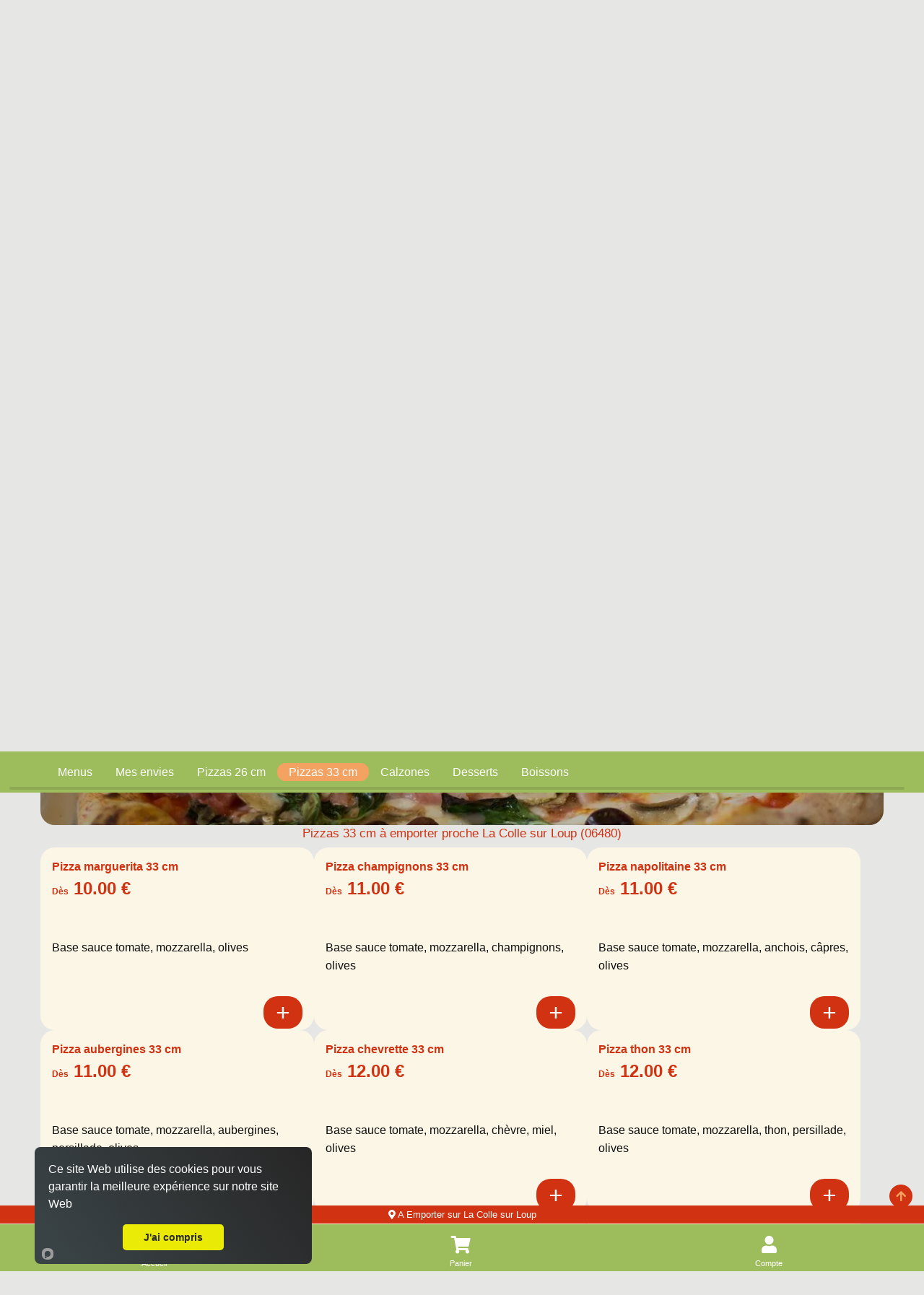

--- FILE ---
content_type: text/html; charset=UTF-8
request_url: https://arson-pizza.fr/a-emporter/la-colle-sur-loup/pizzas-33-cm/2159/535/52270/
body_size: 5973
content:

<!doctype html>
<html class="no-js" lang="fr" dir="ltr">
    <head>
        <meta charset="utf-8">
        <meta name="viewport" content="width=device-width, initial-scale=1.0, maximum-scale=5.0, minimum-scale=1.0, minimal-ui" />
        <meta name="apple-mobile-web-app-capable" content="yes" />
        <meta name="mobile-web-app-capable" content="yes">
        <meta content="telephone=no" name="format-detection" />
        <meta name="apple-mobile-web-app-status-bar-style" content="black">
        <meta name="theme-color" content="#fff">

        <!-- Favicon -->
        <link rel="apple-touch-icon" sizes="180x180" href="/site/v1/assets/images/favicons/apple-touch-icon.png">
        <link rel="icon" type="image/png" sizes="32x32" href="/site/v1/assets/images/favicons/favicon-32x32.png">
        <link rel="icon" type="image/png" sizes="16x16" href="/site/v1/assets/images/favicons/favicon-16x16.png">
        <link rel="manifest" href="/site/v1/assets/images/favicons/site.webmanifest">

        <title>Pizzas 33 cm à emporter La Colle sur Loup 06480</title>
<meta name="description" content="Habitants de La Colle sur Loup : pensez aux commandes à emporter. Pizzas 33 cm : marguerita 33 cm, champignons 33 cm... ">
<meta itemprop="name" content="Pizzas 33 cm à emporter La Colle sur Loup 06480">
<meta itemprop="description" content="Habitants de La Colle sur Loup : pensez aux commandes à emporter. Pizzas 33 cm : marguerita 33 cm, champignons 33 cm... ">
<meta itemprop="image" content="/assets/images/restaurants/logos/535.webp">
		<link rel="canonical" href="https://arson-pizza.fr/a-emporter/la-colle-sur-loup/pizzas-33-cm/2159/535/52270/" />
		<meta name="robots" content="index,follow">
<link type='text/css' rel='preload stylesheet' href='/vitrines/v1/assets/css/domaines/2929.css?28102025120213' as='style'>
<link type='text/css' rel='preload stylesheet' href='/vitrines/v1/assets/css/_min_index.css?28102025120213' as='style' />

<!-- Zone GA -->

            <script type="application/ld+json">
                {"@context" : "http://schema.org", "@type" : "Restaurant", "name" : "Arson Pizza", "image" : "/vitrines/v1/assets/images/domaines/logo/535.webp", "servesCuisine" : "italien, pizza", "priceRange" : "€€", "address" : { "@type" : "PostalAddress", "streetAddress" : "50 rue Arson", "addressLocality" : "NICE","postalCode" : "06300"},"sameAs" : ["https://www.facebook.com/ArsonPizza"],"aggregateRating" : { "@type" : "AggregateRating", "ratingValue" : "5", "reviewCount" : "102" }}
            </script>
        <style>
            td.moyen_paiement img { margin-left:3px; margin-bottom:3px; }
        </style>

    </head>
    <body class="page-home ">

        <header>
    <div class="side-bar">
        <nav id="navCategories">
            <div class="swiper-container" id="wrapper">
                <ul class="nav swiper-wrapper"></ul>
                <div class="swiper-scrollbar"></div>
            </div>
        </nav>
    </div>
</header>
        <form id="form_principal" method="post" action="/a-emporter/la-colle-sur-loup/pizzas-33-cm/2159/535/52270/">
            <input type="hidden" name="type_page" value="home">
            <input type="hidden" name="mode" value="ae">
            <input type="hidden" id="get_donnees_generales" value="1">

            <main class="grid-container">

                
<div class="bt-infos navbar-left">
    <div style="float:left; width:38px;">
        <button name="switch-infos" id="switch-infos" aria-label="informations" class="switch-infos">
            <span class="fas fa-circle-question" aria-hidden="true"></span>
        </button>
    </div>

    
</div>
<div class="bt-darkmode navbar-left">
    <div class="info_ouverture is_open hidden-xs wait" style="float:left;">
        <p><i class="fa-solid fa-thumbs-up"></i> Actuellement ouvert!</p>
    </div>
    <div class="info_ouverture not_open hidden-xs " style="float:left;">
        <p><i class="fa-regular fa-face-frown"></i> Actuellement fermé...</p>
        <p class="texte_ouverture">11h00 - 14h00 | 18h30 - 21h45</p>    </div>
    <button name="switch" id="switch" aria-label="darkmode" class="switch ">
        <span class="fas fa-sun" aria-hidden="true"></span>
        <span class="fas fa-moon" aria-hidden="true"></span>
    </button>
</div>
                <!-- Présentation du restaurant -->
                <section class="grid-x grid-padding-x plats " id="restaurant">
                    <div class="large-12 medium-12 small-12 cell">
                        <div class="logo">
                            <span></span>
                            <a href="https://arson-pizza.fr/a-emporter/nice-vieux-port/264/535/" id="a_logo">
                                <img src="/vitrines/v1/assets/images/domaines/logo/535.webp" alt="Arson Pizza" width="80" height="80">
                            </a>
                        </div>
                        <div class="grid-x grid-padding-x titre_page">
                            <div class="large-6 medium-6 small-12 cell">
                                <h1>Pizzas 33 cm à emporter<br>proche La Colle sur Loup (06480)</h1>
                            </div>
                            <div class="small-12 cell text-center hidden-lg">
                                <div style="display:flex; margin-top:15px; margin-bottom:10px;">
                                    <div class="info_ouverture is_open wait">
                                        <p><i class="fa-solid fa-thumbs-up"></i> Actuellement ouvert!</p>
                                    </div>
                                    <div class="info_ouverture not_open ">
                                        <p><i class="fa-regular fa-face-frown"></i> Actuellement fermé...</p>
                                        <p class="texte_ouverture">11h00 - 14h00 | 18h30 - 21h45</p>                                    </div>
                                </div>
                            </div>
                            <div class="large-6 medium-6 small-12 xs-padding-20">
                                                                    <div class="large-12 medium-12 small-12 cell collect-shipping">
                                        <input type="hidden" name="url_ae" value="https://arson-pizza.fr/a-emporter/nice-vieux-port/264/535/">

                                        <input type="radio" name="collect-shipping" id="collect" value="collect">
                                        <label id="label_collect" for="collect">
                                            À emporter<br>
                                            <span>Précommande pour 11h20</span>
                                        </label>

                                        <input type="radio" name="collect-shipping" data-action="changer-quartier" id="shipping" value="shipping">
                                        <label id="label_shipping" for="shipping">
                                            Livraison<br>
                                            <span>Précommande pour 19h15</span>
                                        </label>
                                    </div>
                                                                </div>
                        </div>
                        <div id="div_datas_resto">
                            <div class="datas_resto_attente hauteur_l_plus_ae">
                                italien, pizza                                <i class="fa-solid fa-circle-notch fa-spin fa-2xl"></i>
                            </div>
                        </div>
                    </div>

                                    </section>

                                    <section class="grid-x grid-padding-x plats  pointer afficher_menu" id="menus" data-titre="Menus">
                        <div class="large-4-special medium-12 small-12 cell img-categorie" style="background-image:url('/vitrines/v1/assets/images/domaines/img_menu.webp');">
                            <p class="style_h2">Nos menus</p>
                                                            <p class="text-center cliquez_ici hidden-lg">Cliquez ici pour afficher<br>les menus disponibles!</p>
                                <p class="text-center cliquez_ici hidden-xs">Cliquez ici pour afficher les menus disponibles!</p>
                                                        </div>
                    </section>
                                            <section class="grid-x grid-padding-x plats pointer afficher_envie" id="mes_envies" data-titre="Mes envies">
                            <div class="small-12 medium-12 large-12 cell">
                                <p class="style_h2">Je compose avec mes envies!</p>
                                <p class="text-center">Cliquez ici pour trouver vos plats préférés!</p>
                            </div>
                        </section>
                                                <section class="grid-x grid-padding-x categorie plats  loading" id="cat_52268" data-url="https://arson-pizza.fr/a-emporter/la-colle-sur-loup/pizzas-26-cm/2159/535/52268/">
                            <div class="large-4-special medium-12 small-12 cell img-categorie" style="background-image:url('/vitrines/v1/assets/images/domaines/categorie_article/pizza39.webp');">
                                <p class="style_h2 plats">Pizzas 26 cm</p>
                            </div>

							                        </section>
						                        <section class="grid-x grid-padding-x categorie plats  " id="cat_52270" data-url="https://arson-pizza.fr/a-emporter/la-colle-sur-loup/pizzas-33-cm/2159/535/52270/">
                            <div class="large-4-special medium-12 small-12 cell img-categorie" style="background-image:url('/vitrines/v1/assets/images/domaines/categorie_article/pizza43.webp');">
                                <p class="style_h2 plats">Pizzas 33 cm</p>
                            </div>

							                                <div class="large-12 medium-12 small-12 cell">
                                    <h2>Pizzas 33 cm à emporter proche La Colle sur Loup (06480)</h2>
                                    <p></p>
                                </div>
								        <div class="large-4-special medium-6 small-12 cell pointer article">
            <article class="content grid-x">
                <div class="large-8 medium-8 small-8 titre">
                    <h3>Pizza marguerita 33 cm</h3>
                    <p class="price">
                        <span style="font-size:0.75rem;">Dès</span> 10.00 €                                            </p>
                </div>
                <div class="large-4 medium-4 small-4 image">
                                    </div>
                <div class="large-12 medium-12 small-12 description">
                    <p>Base sauce tomate, mozzarella, olives</p>
                </div>
                <div class="large-12 medium-12 small-12 footer">
                                            <button class="button showMore " id="article_725552" data-id="725552" aria-label="Ajouter cet article"><i class="fa-solid fa-plus"></i></button>
                                        </div>
            </article>

            
        </div>
                <div class="large-4-special medium-6 small-12 cell pointer article">
            <article class="content grid-x">
                <div class="large-8 medium-8 small-8 titre">
                    <h3>Pizza champignons 33 cm</h3>
                    <p class="price">
                        <span style="font-size:0.75rem;">Dès</span> 11.00 €                                            </p>
                </div>
                <div class="large-4 medium-4 small-4 image">
                                    </div>
                <div class="large-12 medium-12 small-12 description">
                    <p>Base sauce tomate, mozzarella, champignons, olives</p>
                </div>
                <div class="large-12 medium-12 small-12 footer">
                                            <button class="button showMore " id="article_725554" data-id="725554" aria-label="Ajouter cet article"><i class="fa-solid fa-plus"></i></button>
                                        </div>
            </article>

            
        </div>
                <div class="large-4-special medium-6 small-12 cell pointer article">
            <article class="content grid-x">
                <div class="large-8 medium-8 small-8 titre">
                    <h3>Pizza napolitaine 33 cm</h3>
                    <p class="price">
                        <span style="font-size:0.75rem;">Dès</span> 11.00 €                                            </p>
                </div>
                <div class="large-4 medium-4 small-4 image">
                                    </div>
                <div class="large-12 medium-12 small-12 description">
                    <p>Base sauce tomate, mozzarella, anchois, câpres, olives</p>
                </div>
                <div class="large-12 medium-12 small-12 footer">
                                            <button class="button showMore " id="article_725555" data-id="725555" aria-label="Ajouter cet article"><i class="fa-solid fa-plus"></i></button>
                                        </div>
            </article>

            
        </div>
                <div class="large-4-special medium-6 small-12 cell pointer article">
            <article class="content grid-x">
                <div class="large-8 medium-8 small-8 titre">
                    <h3>Pizza aubergines 33 cm</h3>
                    <p class="price">
                        <span style="font-size:0.75rem;">Dès</span> 11.00 €                                            </p>
                </div>
                <div class="large-4 medium-4 small-4 image">
                                    </div>
                <div class="large-12 medium-12 small-12 description">
                    <p>Base sauce tomate, mozzarella, aubergines, persillade, olives</p>
                </div>
                <div class="large-12 medium-12 small-12 footer">
                                            <button class="button showMore " id="article_725556" data-id="725556" aria-label="Ajouter cet article"><i class="fa-solid fa-plus"></i></button>
                                        </div>
            </article>

            
        </div>
                <div class="large-4-special medium-6 small-12 cell pointer article">
            <article class="content grid-x">
                <div class="large-8 medium-8 small-8 titre">
                    <h3>Pizza chevrette 33 cm</h3>
                    <p class="price">
                        <span style="font-size:0.75rem;">Dès</span> 12.00 €                                            </p>
                </div>
                <div class="large-4 medium-4 small-4 image">
                                    </div>
                <div class="large-12 medium-12 small-12 description">
                    <p>Base sauce tomate, mozzarella, chèvre, miel, olives</p>
                </div>
                <div class="large-12 medium-12 small-12 footer">
                                            <button class="button showMore " id="article_725562" data-id="725562" aria-label="Ajouter cet article"><i class="fa-solid fa-plus"></i></button>
                                        </div>
            </article>

            
        </div>
                <div class="large-4-special medium-6 small-12 cell pointer article">
            <article class="content grid-x">
                <div class="large-8 medium-8 small-8 titre">
                    <h3>Pizza thon 33 cm</h3>
                    <p class="price">
                        <span style="font-size:0.75rem;">Dès</span> 12.00 €                                            </p>
                </div>
                <div class="large-4 medium-4 small-4 image">
                                    </div>
                <div class="large-12 medium-12 small-12 description">
                    <p>Base sauce tomate, mozzarella, thon, persillade, olives</p>
                </div>
                <div class="large-12 medium-12 small-12 footer">
                                            <button class="button showMore " id="article_725564" data-id="725564" aria-label="Ajouter cet article"><i class="fa-solid fa-plus"></i></button>
                                        </div>
            </article>

            
        </div>
                <div class="large-4-special medium-6 small-12 cell pointer article">
            <article class="content grid-x">
                <div class="large-8 medium-8 small-8 titre">
                    <h3>Pizza orientale 33 cm</h3>
                    <p class="price">
                        <span style="font-size:0.75rem;">Dès</span> 12.00 €                                            </p>
                </div>
                <div class="large-4 medium-4 small-4 image">
                                    </div>
                <div class="large-12 medium-12 small-12 description">
                    <p>Base sauce tomate, mozzarella, merguez, oignons, olives</p>
                </div>
                <div class="large-12 medium-12 small-12 footer">
                                            <button class="button showMore " id="article_725566" data-id="725566" aria-label="Ajouter cet article"><i class="fa-solid fa-plus"></i></button>
                                        </div>
            </article>

            
        </div>
                <div class="large-4-special medium-6 small-12 cell pointer article">
            <article class="content grid-x">
                <div class="large-8 medium-8 small-8 titre">
                    <h3>Pizza reine 33 cm</h3>
                    <p class="price">
                        <span style="font-size:0.75rem;">Dès</span> 12.00 €                                            </p>
                </div>
                <div class="large-4 medium-4 small-4 image">
                                    </div>
                <div class="large-12 medium-12 small-12 description">
                    <p>Base sauce tomate, mozzarella, jambon, champignons, olives</p>
                </div>
                <div class="large-12 medium-12 small-12 footer">
                                            <button class="button showMore " id="article_725560" data-id="725560" aria-label="Ajouter cet article"><i class="fa-solid fa-plus"></i></button>
                                        </div>
            </article>

            
        </div>
                <div class="large-4-special medium-6 small-12 cell pointer article">
            <article class="content grid-x">
                <div class="large-8 medium-8 small-8 titre">
                    <h3>Pizza espagnole 33 cm</h3>
                    <p class="price">
                        <span style="font-size:0.75rem;">Dès</span> 13.00 €                                            </p>
                </div>
                <div class="large-4 medium-4 small-4 image">
                                    </div>
                <div class="large-12 medium-12 small-12 description">
                    <p>Base sauce tomate, mozzarella, champignons, chorizo, olives</p>
                </div>
                <div class="large-12 medium-12 small-12 footer">
                                            <button class="button showMore " id="article_725561" data-id="725561" aria-label="Ajouter cet article"><i class="fa-solid fa-plus"></i></button>
                                        </div>
            </article>

            
        </div>
                <div class="large-4-special medium-6 small-12 cell pointer article">
            <article class="content grid-x">
                <div class="large-8 medium-8 small-8 titre">
                    <span style="font-weight:bold;">Pizza tandoori 33 cm</span>
                    <p class="price">
                        <span style="font-size:0.75rem;">Dès</span> 13.00 €                                            </p>
                </div>
                <div class="large-4 medium-4 small-4 image">
                                    </div>
                <div class="large-12 medium-12 small-12 description">
                    <p>Base crème, mozzarella, poulet tandoori, oignons, olives</p>
                </div>
                <div class="large-12 medium-12 small-12 footer">
                                            <button class="button showMore " id="article_725565" data-id="725565" aria-label="Ajouter cet article"><i class="fa-solid fa-plus"></i></button>
                                        </div>
            </article>

            
        </div>
                <div class="large-4-special medium-6 small-12 cell pointer article">
            <article class="content grid-x">
                <div class="large-8 medium-8 small-8 titre">
                    <span style="font-weight:bold;">Pizza 3 fromages 33 cm</span>
                    <p class="price">
                        <span style="font-size:0.75rem;">Dès</span> 13.00 €                                            </p>
                </div>
                <div class="large-4 medium-4 small-4 image">
                                    </div>
                <div class="large-12 medium-12 small-12 description">
                    <p>Base sauce tomate, mozzarella, bleu, chèvre, olives</p>
                </div>
                <div class="large-12 medium-12 small-12 footer">
                                            <button class="button showMore " id="article_725567" data-id="725567" aria-label="Ajouter cet article"><i class="fa-solid fa-plus"></i></button>
                                        </div>
            </article>

            
        </div>
                <div class="large-4-special medium-6 small-12 cell pointer article">
            <article class="content grid-x">
                <div class="large-8 medium-8 small-8 titre">
                    <span style="font-weight:bold;">Pizza neptune 33 cm</span>
                    <p class="price">
                        <span style="font-size:0.75rem;">Dès</span> 13.00 €                                            </p>
                </div>
                <div class="large-4 medium-4 small-4 image">
                                    </div>
                <div class="large-12 medium-12 small-12 description">
                    <p>Base sauce tomate, mozzarella, cocktail de fruits de mer, persillade, olives</p>
                </div>
                <div class="large-12 medium-12 small-12 footer">
                                            <button class="button showMore " id="article_725568" data-id="725568" aria-label="Ajouter cet article"><i class="fa-solid fa-plus"></i></button>
                                        </div>
            </article>

            
        </div>
                <div class="large-4-special medium-6 small-12 cell pointer article">
            <article class="content grid-x">
                <div class="large-8 medium-8 small-8 titre">
                    <span style="font-weight:bold;">Pizza italienne 33 cm</span>
                    <p class="price">
                        <span style="font-size:0.75rem;">Dès</span> 13.00 €                                            </p>
                </div>
                <div class="large-4 medium-4 small-4 image">
                                    </div>
                <div class="large-12 medium-12 small-12 description">
                    <p>Base sauce tomate, mozzarella, jambon cru, copeaux de parmesan, olives</p>
                </div>
                <div class="large-12 medium-12 small-12 footer">
                                            <button class="button showMore " id="article_725569" data-id="725569" aria-label="Ajouter cet article"><i class="fa-solid fa-plus"></i></button>
                                        </div>
            </article>

            
        </div>
                <div class="large-4-special medium-6 small-12 cell pointer article">
            <article class="content grid-x">
                <div class="large-8 medium-8 small-8 titre">
                    <span style="font-weight:bold;">Pizza bourguignonne 33 cm</span>
                    <p class="price">
                        <span style="font-size:0.75rem;">Dès</span> 13.00 €                                            </p>
                </div>
                <div class="large-4 medium-4 small-4 image">
                                    </div>
                <div class="large-12 medium-12 small-12 description">
                    <p>Base sauce tomate, mozzarella, viande hachée, oignons, oeuf, olives</p>
                </div>
                <div class="large-12 medium-12 small-12 footer">
                                            <button class="button showMore " id="article_725570" data-id="725570" aria-label="Ajouter cet article"><i class="fa-solid fa-plus"></i></button>
                                        </div>
            </article>

            
        </div>
                <div class="large-4-special medium-6 small-12 cell pointer article">
            <article class="content grid-x">
                <div class="large-8 medium-8 small-8 titre">
                    <span style="font-weight:bold;">Pizza savoyarde 33 cm</span>
                    <p class="price">
                        <span style="font-size:0.75rem;">Dès</span> 13.00 €                                            </p>
                </div>
                <div class="large-4 medium-4 small-4 image">
                                    </div>
                <div class="large-12 medium-12 small-12 description">
                    <p>Base sauce tomate, mozzarella, lardons, oignons, reblochon, olives</p>
                </div>
                <div class="large-12 medium-12 small-12 footer">
                                            <button class="button showMore " id="article_725573" data-id="725573" aria-label="Ajouter cet article"><i class="fa-solid fa-plus"></i></button>
                                        </div>
            </article>

            
        </div>
                <div class="large-4-special medium-6 small-12 cell pointer article">
            <article class="content grid-x">
                <div class="large-8 medium-8 small-8 titre">
                    <span style="font-weight:bold;">Pizza royale 33 cm</span>
                    <p class="price">
                        <span style="font-size:0.75rem;">Dès</span> 13.00 €                                            </p>
                </div>
                <div class="large-4 medium-4 small-4 image">
                                    </div>
                <div class="large-12 medium-12 small-12 description">
                    <p>Base sauce tomate, mozzarella, jambon, champignons, oeuf, olives</p>
                </div>
                <div class="large-12 medium-12 small-12 footer">
                                            <button class="button showMore " id="article_725574" data-id="725574" aria-label="Ajouter cet article"><i class="fa-solid fa-plus"></i></button>
                                        </div>
            </article>

            
        </div>
                <div class="large-4-special medium-6 small-12 cell pointer article">
            <article class="content grid-x">
                <div class="large-8 medium-8 small-8 titre">
                    <span style="font-weight:bold;">Pizza végétarienne 33 cm</span>
                    <p class="price">
                        <span style="font-size:0.75rem;">Dès</span> 13.00 €                                            </p>
                </div>
                <div class="large-4 medium-4 small-4 image">
                                    </div>
                <div class="large-12 medium-12 small-12 description">
                    <p>Base sauce tomate, mozzarella, champignons, oignons, poivrons, aubergines, persillade, olives</p>
                </div>
                <div class="large-12 medium-12 small-12 footer">
                                            <button class="button showMore " id="article_725575" data-id="725575" aria-label="Ajouter cet article"><i class="fa-solid fa-plus"></i></button>
                                        </div>
            </article>

            
        </div>
                <div class="large-4-special medium-6 small-12 cell pointer article">
            <article class="content grid-x">
                <div class="large-8 medium-8 small-8 titre">
                    <span style="font-weight:bold;">Pizza saumon 33 cm</span>
                    <p class="price">
                        <span style="font-size:0.75rem;">Dès</span> 13.00 €                                            </p>
                </div>
                <div class="large-4 medium-4 small-4 image">
                                    </div>
                <div class="large-12 medium-12 small-12 description">
                    <p>Base sauce tomate, mozzarella, saumon fumé, persillade, olives</p>
                </div>
                <div class="large-12 medium-12 small-12 footer">
                                            <button class="button showMore " id="article_725576" data-id="725576" aria-label="Ajouter cet article"><i class="fa-solid fa-plus"></i></button>
                                        </div>
            </article>

            
        </div>
                <div class="large-4-special medium-6 small-12 cell pointer article">
            <article class="content grid-x">
                <div class="large-8 medium-8 small-8 titre">
                    <span style="font-weight:bold;">Pizza niçoise 33 cm</span>
                    <p class="price">
                        <span style="font-size:0.75rem;">Dès</span> 13.00 €                                            </p>
                </div>
                <div class="large-4 medium-4 small-4 image">
                                    </div>
                <div class="large-12 medium-12 small-12 description">
                    <p>Base sauce tomate, mozzarella, poivrons, oignons, thon, anchois, persillade, olives</p>
                </div>
                <div class="large-12 medium-12 small-12 footer">
                                            <button class="button showMore " id="article_725578" data-id="725578" aria-label="Ajouter cet article"><i class="fa-solid fa-plus"></i></button>
                                        </div>
            </article>

            
        </div>
                <div class="large-4-special medium-6 small-12 cell pointer article">
            <article class="content grid-x">
                <div class="large-8 medium-8 small-8 titre">
                    <span style="font-weight:bold;">Pizza andalouse 33 cm</span>
                    <p class="price">
                        <span style="font-size:0.75rem;">Dès</span> 14.00 €                                            </p>
                </div>
                <div class="large-4 medium-4 small-4 image">
                                    </div>
                <div class="large-12 medium-12 small-12 description">
                    <p>Base sauce tomate, mozzarella, chorizo, aubergines, chèvre, persillade, olives</p>
                </div>
                <div class="large-12 medium-12 small-12 footer">
                                            <button class="button showMore " id="article_725582" data-id="725582" aria-label="Ajouter cet article"><i class="fa-solid fa-plus"></i></button>
                                        </div>
            </article>

            
        </div>
                <div class="large-4-special medium-6 small-12 cell pointer article">
            <article class="content grid-x">
                <div class="large-8 medium-8 small-8 titre">
                    <span style="font-weight:bold;">Pizza kebab 33 cm</span>
                    <p class="price">
                        <span style="font-size:0.75rem;">Dès</span> 14.00 €                                            </p>
                </div>
                <div class="large-4 medium-4 small-4 image">
                                    </div>
                <div class="large-12 medium-12 small-12 description">
                    <p>Base crème, mozzarella, oignons, poivrons, kebab, olives</p>
                </div>
                <div class="large-12 medium-12 small-12 footer">
                                            <button class="button showMore " id="article_725583" data-id="725583" aria-label="Ajouter cet article"><i class="fa-solid fa-plus"></i></button>
                                        </div>
            </article>

            
        </div>
                <div class="large-4-special medium-6 small-12 cell pointer article">
            <article class="content grid-x">
                <div class="large-8 medium-8 small-8 titre">
                    <span style="font-weight:bold;">Pizza tartiflette 33 cm</span>
                    <p class="price">
                        <span style="font-size:0.75rem;">Dès</span> 14.00 €                                            </p>
                </div>
                <div class="large-4 medium-4 small-4 image">
                                    </div>
                <div class="large-12 medium-12 small-12 description">
                    <p>Base crème, mozzarella, oignons, lardons, reblochon, pommes de terre, olives</p>
                </div>
                <div class="large-12 medium-12 small-12 footer">
                                            <button class="button showMore " id="article_725585" data-id="725585" aria-label="Ajouter cet article"><i class="fa-solid fa-plus"></i></button>
                                        </div>
            </article>

            
        </div>
                <div class="large-4-special medium-6 small-12 cell pointer article">
            <article class="content grid-x">
                <div class="large-8 medium-8 small-8 titre">
                    <span style="font-weight:bold;">Pizza schtroumpfette jambon 33 cm</span>
                    <p class="price">
                        <span style="font-size:0.75rem;">Dès</span> 14.00 €                                            </p>
                </div>
                <div class="large-4 medium-4 small-4 image">
                                    </div>
                <div class="large-12 medium-12 small-12 description">
                    <p>Base crème, mozzarella, bleu, gorgonzola, jambon, olives</p>
                </div>
                <div class="large-12 medium-12 small-12 footer">
                                            <button class="button showMore " id="article_725593" data-id="725593" aria-label="Ajouter cet article"><i class="fa-solid fa-plus"></i></button>
                                        </div>
            </article>

            
        </div>
                <div class="large-4-special medium-6 small-12 cell pointer article">
            <article class="content grid-x">
                <div class="large-8 medium-8 small-8 titre">
                    <span style="font-weight:bold;">Pizza schtroumpfette poulet 33 cm</span>
                    <p class="price">
                        <span style="font-size:0.75rem;">Dès</span> 14.00 €                                            </p>
                </div>
                <div class="large-4 medium-4 small-4 image">
                                    </div>
                <div class="large-12 medium-12 small-12 description">
                    <p>Base crème, mozzarella, bleu, gorgonzola, poulet, olives</p>
                </div>
                <div class="large-12 medium-12 small-12 footer">
                                            <button class="button showMore " id="article_725594" data-id="725594" aria-label="Ajouter cet article"><i class="fa-solid fa-plus"></i></button>
                                        </div>
            </article>

            
        </div>
                <div class="large-4-special medium-6 small-12 cell pointer article">
            <article class="content grid-x">
                <div class="large-8 medium-8 small-8 titre">
                    <span style="font-weight:bold;">Pizza arson 33 cm</span>
                    <p class="price">
                        <span style="font-size:0.75rem;">Dès</span> 14.00 €                                            </p>
                </div>
                <div class="large-4 medium-4 small-4 image">
                                    </div>
                <div class="large-12 medium-12 small-12 description">
                    <p>Base crème, mozzarella, chèvre, gorgonzola, oignons, jambon cru, olives</p>
                </div>
                <div class="large-12 medium-12 small-12 footer">
                                            <button class="button showMore " id="article_725586" data-id="725586" aria-label="Ajouter cet article"><i class="fa-solid fa-plus"></i></button>
                                        </div>
            </article>

            
        </div>
                <div class="large-4-special medium-6 small-12 cell pointer article">
            <article class="content grid-x">
                <div class="large-8 medium-8 small-8 titre">
                    <span style="font-weight:bold;">Pizza mathis 33 cm</span>
                    <p class="price">
                        <span style="font-size:0.75rem;">Dès</span> 13.00 €                                            </p>
                </div>
                <div class="large-4 medium-4 small-4 image">
                                    </div>
                <div class="large-12 medium-12 small-12 description">
                    <p>Base crème de truffe, crème, mozzarella, jambon, olives</p>
                </div>
                <div class="large-12 medium-12 small-12 footer">
                                            <button class="button showMore " id="article_774527" data-id="774527" aria-label="Ajouter cet article"><i class="fa-solid fa-plus"></i></button>
                                        </div>
            </article>

            
        </div>
                <div class="large-4-special medium-6 small-12 cell pointer article">
            <article class="content grid-x">
                <div class="large-8 medium-8 small-8 titre">
                    <span style="font-weight:bold;">Pizza 4 saisons jambon 33 cm</span>
                    <p class="price">
                        <span style="font-size:0.75rem;">Dès</span> 14.00 €                                            </p>
                </div>
                <div class="large-4 medium-4 small-4 image">
                                    </div>
                <div class="large-12 medium-12 small-12 description">
                    <p>Base sauce tomate, mozzarella, champignons, poivrons, artichauts, oeuf, jambon, olives</p>
                </div>
                <div class="large-12 medium-12 small-12 footer">
                                            <button class="button showMore " id="article_725596" data-id="725596" aria-label="Ajouter cet article"><i class="fa-solid fa-plus"></i></button>
                                        </div>
            </article>

            
        </div>
                <div class="large-4-special medium-6 small-12 cell pointer article">
            <article class="content grid-x">
                <div class="large-8 medium-8 small-8 titre">
                    <span style="font-weight:bold;">Pizza 4 saisons poulet 33 cm</span>
                    <p class="price">
                        <span style="font-size:0.75rem;">Dès</span> 14.00 €                                            </p>
                </div>
                <div class="large-4 medium-4 small-4 image">
                                    </div>
                <div class="large-12 medium-12 small-12 description">
                    <p>Base sauce tomate, mozzarella, champignons, poivrons, artichauts, oeuf, poulet, olives</p>
                </div>
                <div class="large-12 medium-12 small-12 footer">
                                            <button class="button showMore " id="article_725597" data-id="725597" aria-label="Ajouter cet article"><i class="fa-solid fa-plus"></i></button>
                                        </div>
            </article>

            
        </div>
                <div class="large-4-special medium-6 small-12 cell pointer article">
            <article class="content grid-x">
                <div class="large-8 medium-8 small-8 titre">
                    <span style="font-weight:bold;">Pizza 4 saisons thon 33 cm</span>
                    <p class="price">
                        <span style="font-size:0.75rem;">Dès</span> 14.00 €                                            </p>
                </div>
                <div class="large-4 medium-4 small-4 image">
                                    </div>
                <div class="large-12 medium-12 small-12 description">
                    <p>Base sauce tomate, mozzarella, champignons, poivrons, artichauts, oeuf, thon, olives</p>
                </div>
                <div class="large-12 medium-12 small-12 footer">
                                            <button class="button showMore " id="article_725598" data-id="725598" aria-label="Ajouter cet article"><i class="fa-solid fa-plus"></i></button>
                                        </div>
            </article>

            
        </div>
                <div class="large-4-special medium-6 small-12 cell pointer article">
            <article class="content grid-x">
                <div class="large-8 medium-8 small-8 titre">
                    <span style="font-weight:bold;">Pizza carnivore 33 cm</span>
                    <p class="price">
                        <span style="font-size:0.75rem;">Dès</span> 14.00 €                                            </p>
                </div>
                <div class="large-4 medium-4 small-4 image">
                                    </div>
                <div class="large-12 medium-12 small-12 description">
                    <p>Base sauce tomate, mozzarella, viande hachée, poulet, chorizo, olives</p>
                </div>
                <div class="large-12 medium-12 small-12 footer">
                                            <button class="button showMore " id="article_725595" data-id="725595" aria-label="Ajouter cet article"><i class="fa-solid fa-plus"></i></button>
                                        </div>
            </article>

            
        </div>
                <div class="large-4-special medium-6 small-12 cell pointer article">
            <article class="content grid-x">
                <div class="large-8 medium-8 small-8 titre">
                    <span style="font-weight:bold;">Pizza provençale 33 cm</span>
                    <p class="price">
                        <span style="font-size:0.75rem;">Dès</span> 15.00 €                                            </p>
                </div>
                <div class="large-4 medium-4 small-4 image">
                                    </div>
                <div class="large-12 medium-12 small-12 description">
                    <p>Base sauce tomate, mozzarella, poivrons, aubergines, artichauts, tapenade, persillade, oeuf, olives</p>
                </div>
                <div class="large-12 medium-12 small-12 footer">
                                            <button class="button showMore " id="article_725599" data-id="725599" aria-label="Ajouter cet article"><i class="fa-solid fa-plus"></i></button>
                                        </div>
            </article>

            
        </div>
                <div class="large-4-special medium-6 small-12 cell pointer article">
            <article class="content grid-x">
                <div class="large-8 medium-8 small-8 titre">
                    <span style="font-weight:bold;">Pizza raclette 33 cm</span>
                    <p class="price">
                        <span style="font-size:0.75rem;">Dès</span> 15.00 €                                            </p>
                </div>
                <div class="large-4 medium-4 small-4 image">
                                    </div>
                <div class="large-12 medium-12 small-12 description">
                    <p>Base crème, mozzarella, pommes de terre, oignons, jambon, chorizo, reblochon, jambon cru, olives</p>
                </div>
                <div class="large-12 medium-12 small-12 footer">
                                            <button class="button showMore " id="article_725602" data-id="725602" aria-label="Ajouter cet article"><i class="fa-solid fa-plus"></i></button>
                                        </div>
            </article>

            
        </div>
                <div class="large-4-special medium-6 small-12 cell pointer article">
            <article class="content grid-x">
                <div class="large-8 medium-8 small-8 titre">
                    <span style="font-weight:bold;">Pizza tartufo 33 cm</span>
                    <p class="price">
                        <span style="font-size:0.75rem;">Dès</span> 15.00 €                                            </p>
                </div>
                <div class="large-4 medium-4 small-4 image">
                                    </div>
                <div class="large-12 medium-12 small-12 description">
                    <p>Base crème de truffes, mozzarella, champignons, poulet, chèvre, miel, olives</p>
                </div>
                <div class="large-12 medium-12 small-12 footer">
                                            <button class="button showMore " id="article_725603" data-id="725603" aria-label="Ajouter cet article"><i class="fa-solid fa-plus"></i></button>
                                        </div>
            </article>

            
        </div>
                                </section>
						                        <section class="grid-x grid-padding-x categorie plats  loading" id="cat_11159" data-url="https://arson-pizza.fr/a-emporter/la-colle-sur-loup/calzones/2159/535/11159/">
                            <div class="large-4-special medium-12 small-12 cell img-categorie" style="background-image:url('/vitrines/v1/assets/images/domaines/categorie_article/calzone3.webp');">
                                <p class="style_h2 plats">Calzones</p>
                            </div>

							                        </section>
						                        <section class="grid-x grid-padding-x categorie plats  loading" id="cat_6760" data-url="https://arson-pizza.fr/a-emporter/la-colle-sur-loup/desserts/2159/535/6760/">
                            <div class="large-4-special medium-12 small-12 cell img-categorie" style="background-image:url('/vitrines/v1/assets/images/domaines/categorie_article/dessert6.webp');">
                                <p class="style_h2 plats">Desserts</p>
                            </div>

							                        </section>
						                        <section class="grid-x grid-padding-x categorie plats  loading" id="cat_6761" data-url="https://arson-pizza.fr/a-emporter/la-colle-sur-loup/boissons/2159/535/6761/">
                            <div class="large-4-special medium-12 small-12 cell img-categorie" style="background-image:url('/vitrines/v1/assets/images/domaines/categorie_article/soda21.webp');">
                                <p class="style_h2 plats">Boissons</p>
                            </div>

							                        </section>
						
                <section class="grid-x grid-padding-x plats bas_de_page " id="bas_de_page">

                    <!-- Liens divers -->
                    <div id="liens_divers" class="large-12 medium-12 small-12 cell bas_de_page">
                        <p class="style_h2">Liens divers</p>
                        <div class="swiper-wrapper">
                            <ul>
                                <li><a href="/mentions-legales.html"> Mentions légales</a></li>
                                <li><a href="/politique-de-confidentialite.html"> Politique de confidentialité</a></li>
                                <li><a href="/cgv.html"> CGV</a></li>
                                <li><a href="https://foodizz.fr/devenir-partenaire.html" target="_blank"> Devenir partenaire de Foodizz</a></li>
                            </ul>
                        </div>
                    </div>

                    <!-- Quartiers de livraison -->
                    <div id="liste_ville_livraison" class="large-12 medium-12 small-12 cell bas_de_page wait">
                        <p class="style_h2">Quartiers de livraison</p>
                        <div class="swiper-wrapper">
                            <ul>
                                <li><a href="https://arson-pizza.fr/livraison/la-colle-sur-loup/pizzas-26-cm/2159/535/52268/">Livraison de Pizzas 26 cm sur La Colle sur Loup</a></li><li><a href="https://arson-pizza.fr/livraison/la-colle-sur-loup/pizzas-33-cm/2159/535/52270/">Livraison de Pizzas 33 cm sur La Colle sur Loup</a></li><li><a href="https://arson-pizza.fr/livraison/la-colle-sur-loup/calzones/2159/535/11159/">Livraison de Calzones sur La Colle sur Loup</a></li><li><a href="https://arson-pizza.fr/livraison/la-colle-sur-loup/desserts/2159/535/6760/">Livraison de Desserts sur La Colle sur Loup</a></li><li><a href="https://arson-pizza.fr/livraison/la-colle-sur-loup/boissons/2159/535/6761/">Livraison de Boissons sur La Colle sur Loup</a></li>                            </ul>
                        </div>
                    </div>

                    <!-- A emporter sur ce quartier -->
                    <div id="liste_ville_ae" class="large-12 medium-12 small-12 cell bas_de_page wait">
                        <p class="style_h2">A emporter sur ce quartier</p>
                        <div class="swiper-wrapper">
                            <ul>
                                <li><a href="https://arson-pizza.fr/a-emporter/la-colle-sur-loup/pizzas-26-cm/2159/535/52268/">Pizzas 26 cm à emporter sur La Colle sur Loup</a></li><li><a href="https://arson-pizza.fr/a-emporter/la-colle-sur-loup/pizzas-33-cm/2159/535/52270/">Pizzas 33 cm à emporter sur La Colle sur Loup</a></li><li><a href="https://arson-pizza.fr/a-emporter/la-colle-sur-loup/calzones/2159/535/11159/">Calzones à emporter sur La Colle sur Loup</a></li><li><a href="https://arson-pizza.fr/a-emporter/la-colle-sur-loup/desserts/2159/535/6760/">Desserts à emporter sur La Colle sur Loup</a></li><li><a href="https://arson-pizza.fr/a-emporter/la-colle-sur-loup/boissons/2159/535/6761/">Boissons à emporter sur La Colle sur Loup</a></li>                            </ul>
                        </div>
                    </div>

                                    </section>
                <br>
            </main>
        </form>

        
<!-- Animation -->
<div id="waiting" class="waiting">
    <div class="minutes"></div>
    <div class="hours"></div>
</div>

<footer>
    <span class="up-to-top"></span>
    <nav>
        <div id="infoLivraison"></div>
        <ul>
            <li class="li_accueil"><a href="https://arson-pizza.fr/a-emporter/nice-vieux-port/264/535/" class="nav-home">Accueil</a></li>
            <li><a href="/mon-compte/mon-panier.html" class="nav-cart">Panier</a></li>
                        <li><a href="/mon-compte/mes-informations.html" class="nav-account">Compte</a></li>
        </ul>
    </nav>
    <div class="grid-container">
        <div class="grid-x grid-padding-x">
            <div class="large-12 medium-12 small-12 cell">
                <p>Powered by © 2026 Foodizz</p>
            </div>
        </div>
    </div>
</footer><div id="popin" class="popin">
    <form name="form_popin" method="post" action="">
        <div class="grid-container grid-container-small popin-content">
            <span class="popin-close"></span>
            <div class="grid-x grid-padding-x">
                <div class="large-12 medium-12 small-12 cell"></div>
            </div>
        </div>
    </form>
</div>

<div id="popin_session_expire" class="popin">
    <form name="form_session_expire" id="form_session_expire" method="post" action="">
        <div class="grid-container popin-content">
            <div class="grid-x grid-padding-x">
                <div class="large-12 medium-12 small-12 cell"></div>
            </div>
        </div>
    </form>
</div>

<div id="popin_menu" class="popin">
    <form name="form_popin_menu" method="post" action="">
        <input type="hidden" name="mon_action" value="addMenu">
        <input type="hidden" name="num_menu" id="num_menu" value="">
        <input type="hidden" name="num_article" id="num_article" value="">
        <input type="hidden" name="current_order" id="current_order" value="1">
        <input type="hidden" name="offert" id="offert" value="0">
        <input type="hidden" name="impose" id="impose" value="-1">
        <input type="hidden" name="champs_popin" id="champs_popin" value="">

        <div class="grid-container popin-content">
            <span class="popin-close"></span>
            <div class="grid-x grid-padding-x">
                <div class="large-12 medium-12 small-12 cell"></div>
            </div>
        </div>
    </form>
</div>

<div id="popin_offert" class="popin">
    <form name="form_popin_menu" method="post" action="">
        <input type="hidden" name="mon_action" value="addMenu">

        <div class="grid-container popin-content">
            <span class="popin-close"></span>
            <div class="grid-x grid-padding-x">
                <div class="large-12 medium-12 small-12 cell"></div>
            </div>
        </div>
    </form>
</div>

<div id="popin_sauce_couvert" class="popin">
    <form name="form_popin_sauce_couvert" method="post" action="">
        <div class="grid-container popin-content">
            <span class="popin-close"></span>
            <div class="grid-x grid-padding-x">
                <div class="large-12 medium-12 small-12 cell"></div>
            </div>
        </div>
    </form>
</div>

<div id="popin_warning" class="popin">
    <form name="form_popin_warning" id="form_popin_warning" method="post" action="">
        <div class="grid-container popin-content">
            <span class="popin-close"></span>
            <div class="grid-x grid-padding-x">
                <div class="large-12 medium-12 small-12 cell"></div>
            </div>
        </div>
    </form>
</div>

<div id="popin_suivi_commande" class="popin">
    <form name="form_suivi_commande" id="form_suivi_commande" method="post" action="">
        <div class="grid-container popin-content">
            <span class="popin-close"></span>
            <div class="grid-x grid-padding-x">
                <div class="large-12 medium-12 small-12 cell"></div>
            </div>
        </div>
    </form>
</div>

<div id="popin_detail_commande" class="popin">
    <form name="form_detail_commande" id="form_detail_commande" method="post" action="">
        <div class="grid-container popin-content">
            <span class="popin-close"></span>
            <div class="grid-x grid-padding-x">
                <div class="large-12 medium-12 small-12 cell"></div>
            </div>
        </div>
    </form>
</div>

<div id="popin_avis" class="popin">
    <form name="form_avis" id="form_avis" method="post" action="">
        <input type="hidden" name="mon_action" value="valider_avis">
        <input type="hidden" name="uid" value="">
        <input type="hidden" name="type_sondage" value="">
        <input type="hidden" name="note" value="3">

        <div class="grid-container popin-content">
            <span class="popin-close"></span>
            <div class="grid-x grid-padding-x">
                <div class="large-12 medium-12 small-12 cell"></div>
            </div>
        </div>
    </form>
</div>

<div id="popin_non_livre" class="popin">
    <form name="form_non_livre" id="form_non_livre" method="post" action="">
        <div class="grid-container popin-content">
            <span class="popin-close"></span>
            <div class="grid-x grid-padding-x">
                <div class="large-12 medium-12 small-12 cell"></div>
            </div>
        </div>
    </form>
</div>

<div id="popin_infos" class="popin">
    <form name="form_infos" id="form_infos" method="post" action="">
        <div class="grid-container popin-content">
            <span class="popin-close has-traitement" data-traitement="infos"></span>
            <div class="grid-x grid-padding-x">
                <div class="large-12 medium-12 small-12 cell"></div>
            </div>
        </div>
    </form>
</div>

<div id="popin_chgt_adresse" class="popin">
    <form name="form_chgt_adresse" id="form_chgt_adresse" method="post" action="">
        <div class="grid-container popin-content">
            <span class="popin-close"></span>
            <div class="grid-x grid-padding-x">
                <div class="large-12 medium-12 small-12 cell"></div>
            </div>
        </div>
    </form>
</div>

<div id="popin_mes_envies" class="popin dynamique">
    <form name="form_mes_envies" id="form_mes_envies" method="post" action="/a-emporter/la-colle-sur-loup/pizzas-33-cm/2159/535/52270/">
        <input type="hidden" name="mon_action" value="filtrer">
        <input type="hidden" name="_id_resto" value="535">
        <input type="hidden" name="_post" value="N;">

        <div class="grid-container popin-content">
            <span class="popin-close"></span>
            <div class="grid-x grid-padding-x">
                <div class="large-12 medium-12 small-12 cell"></div>
            </div>
        </div>
    </form>
</div>

<div id="popin_liste_menu" class="popin dynamique">
    <form name="form_mes_envies" id="form_liste_menu" method="post" action="/a-emporter/la-colle-sur-loup/pizzas-33-cm/2159/535/52270/">
        <input type="hidden" name="mon_action" value="filtrer">
        <input type="hidden" name="_id_resto" value="535">

        <div class="grid-container popin-content">
            <span class="popin-close"></span>
            <div class="grid-x grid-padding-x">
                <div class="large-12 medium-12 small-12 cell"></div>
            </div>
        </div>
    </form>
</div>        <script type="text/javascript" >
            let is_mode_selectionne =               0;
            let is_client_connecte =                0;
            let is_cookie_chgt_adresse_ok =         0;
            let peau_neuve =                        0;
            let url_livraison =                     "/";
            let id_categorie_courante =             52270;
            let is_mode_suivi_commande =            0;
            let is_villee_livree =                  0;
            let id_ville =                          2159;
            let is_mode_avis =                      0;
            let is_lecture_avis =                   0;
            let uid =                               "";
            let id_sondage =                        0;
            let type_sondage =                      0;
            let has_warning =                       false;

            let is_session_perdue =                 0;

            
            let hc =                                "1768887653";
            let mode =                              "ae";
            let num_restaurant =                    "535";
            let idv =                               "2159";
        </script>

        <script type='text/javascript' src='/vitrines/v1/assets/js/_min_index.js?28102025120213'></script>
            <script> window.start.init({Palette:"palette1",Theme:"classic",Mode:"floating left",Message:"Ce site Web utilise des cookies pour vous garantir la meilleure expérience sur notre site Web",ButtonText:"J'ai compris",LinkText:"",Time:"5",})</script>
                    <script>
            function afficher_chat() {
                window.chatwootSettings =       {
                    hideMessageBubble:      false,
                    position:               "right", // This can be left or right
                    locale:                 "fr", // Language to be set
                    type:                   "expanded_bubble", // [standard, expanded_bubble]
                    launcherTitle:          "Aide",
                    darkMode:               "auto", // [light, auto]
                };
                (function(d,t) {
                    let BASE_URL =              "https://app.chatwoot.com";
                    let g =                     d.createElement(t),s=d.getElementsByTagName(t)[0];
                    g.src =                     BASE_URL+"/packs/js/sdk.js";
                    g.defer =                   true;
                    g.async =                   true;
                    s.parentNode.insertBefore(g,s);
                    g.onload =                  function(){
                        window.chatwootSDK.run({
                            websiteToken:   'DZa4zvFsD6UhSGYQMsziU23h',
                            baseUrl:        BASE_URL
                        })
                    }
                })( document, "script" );
            }
            setTimeout( afficher_chat, 10000 );
        </script>
        
    <script defer src="https://static.cloudflareinsights.com/beacon.min.js/vcd15cbe7772f49c399c6a5babf22c1241717689176015" integrity="sha512-ZpsOmlRQV6y907TI0dKBHq9Md29nnaEIPlkf84rnaERnq6zvWvPUqr2ft8M1aS28oN72PdrCzSjY4U6VaAw1EQ==" data-cf-beacon='{"version":"2024.11.0","token":"a25d47f8ada34fb39657c1eed2000de0","r":1,"server_timing":{"name":{"cfCacheStatus":true,"cfEdge":true,"cfExtPri":true,"cfL4":true,"cfOrigin":true,"cfSpeedBrain":true},"location_startswith":null}}' crossorigin="anonymous"></script>
</body>
</html>